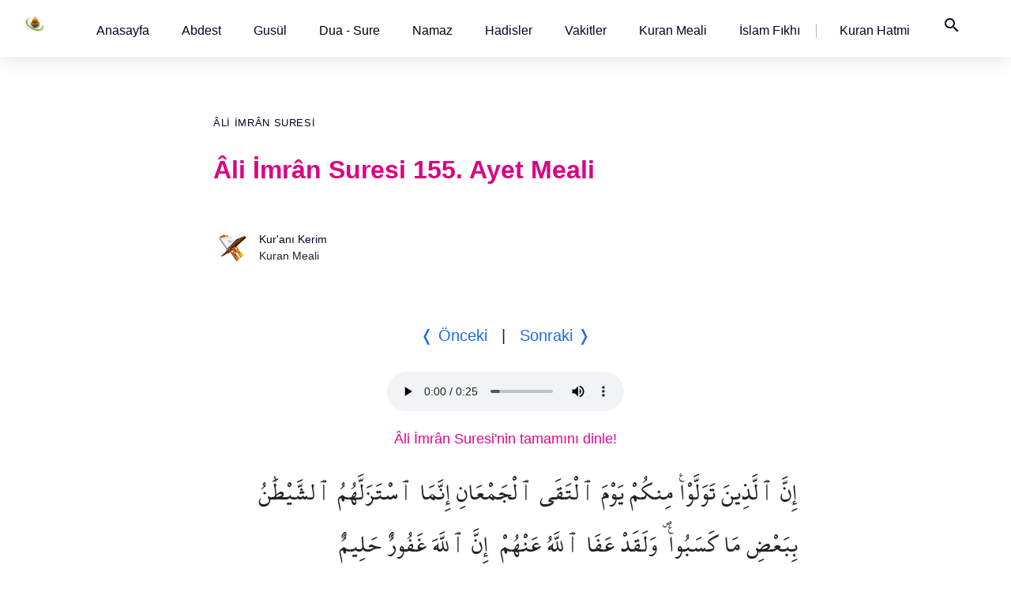

--- FILE ---
content_type: text/html; charset=utf-8
request_url: https://www.namazzamani.net/kuranmeali/ali-imran-suresi-155.ayet.htm
body_size: 48013
content:
<!doctype html>
<html ⚡ lang="tr">
<meta charset="utf-8">
<head>
<title>Âli İmrân Suresi 155. Ayet Meali, Âli İmrân 155, 3:155</title>
<meta name="author" content="İsa Sevgili">
<meta name="robots" content="index, follow"/>
<link rel="icon" href="https://www.namazzamani.net/assets/img/favicon.ico" sizes="256x256">
<meta name="viewport" content="width=device-width,minimum-scale=1,initial-scale=1">
<link rel="shortcut icon" href="/assets/img/favicon.ico">
<link rel="canonical" href="https://www.namazzamani.net/kuranmeali/ali-imran-suresi-155.ayet.htm"/>
<meta property="og:title" content="Âli İmrân Suresi 155. Ayet Meali, Âli İmrân  155, 3:155"/>
<meta property="og:url" content="https://www.namazzamani.net/kuranmeali/ali-imran-suresi-155.ayet.htm"/>
<meta property="og:description" content='3. Sure. Âli İmrân Suresi 155. Ayet Meali, Âli İmrân 155, 3:155. İki topluluğun karşılaştığı gün, içinizden yüz çevirip kaçanları, şeytan ancak yaptıkları bazı hatalardan dolayı yoldan kaydırmak istemişti. Ama yine de Allah onları affetti. Kuşkusuz Allah çok bağışlayandır, halîmdir (hemen cezalandırmaz, mühlet verir).'>
<meta property="og:image" content="https://www.namazzamani.net/assets/ayet/ali-imran-155.jpg"/>
<meta itemprop="name" content="Âli İmrân Suresi 155. Ayet Meali, Âli İmrân  155, 3:155"/>
<meta itemprop="image" content='3. Sure. Âli İmrân Suresi 155. Ayet Meali, Âli İmrân 155, 3:155. İki topluluğun karşılaştığı gün, içinizden yüz çevirip kaçanları, şeytan ancak yaptıkları bazı hatalardan dolayı yoldan kaydırmak istemişti. Ama yine de Allah onları affetti. Kuşkusuz Allah çok bağışlayandır, halîmdir (hemen cezalandırmaz, mühlet verir).'>
<script type="application/ld+json">{"@context":"https://schema.org","@type":"Article","mainEntityOfPage":{"@type":"WebPage","@id":"https://www.namazzamani.net/kuranmeali/ali-imran-155.htm"},"headline":"Âli İmrân  Suresi 155. Ayet Meali","description":"İki topluluğun karşılaştığı gün, içinizden yüz çevirip kaçanları, şeytan ancak yaptıkları bazı hatalardan dolayı yoldan kaydırmak istemişti. Ama yine de Allah onları affetti. Kuşkusuz Allah çok bağışlayandır, halîmdir (hemen cezalandırmaz, mühlet verir).","image":"https://www.namazzamani.net/assets/ayet/ali-imran-155.jpg","inLanguage":"tr","author":{"@type":"Organization","name":"Namaz Zamanı","url":"https://www.namazzamani.net/"},"dateModified":"2025-06-02T01:13:23+03:00"}</script>
<script type="application/ld+json">{"@context":"https://schema.org","@type":"AudioObject","name":"Âli İmrân  Suresi 155. Ayet - Arapça Okunuş","description":"Mişari Raşid El Afasi tarafından okunan Âli İmrân  Suresi 155. ayet.","contentUrl":"https://www.namazzamani.net/assets/Alafasy_128kbps/003155.mp3","encodingFormat":"audio/mpeg","inLanguage":"ar","publisher":{"@type":"Organization","name":"Namaz Zamanı","url":"https://www.namazzamani.net/"}}</script></head>
<style amp-boilerplate>body{-webkit-animation:-amp-start 8s steps(1,end) 0s 1 normal both;-moz-animation:-amp-start 8s steps(1,end) 0s 1 normal both;-ms-animation:-amp-start 8s steps(1,end) 0s 1 normal both;animation:-amp-start 8s steps(1,end) 0s 1 normal both}@-webkit-keyframes -amp-start{from{visibility:hidden}to{visibility:visible}}@-moz-keyframes -amp-start{from{visibility:hidden}to{visibility:visible}}@-ms-keyframes -amp-start{from{visibility:hidden}to{visibility:visible}}@-o-keyframes -amp-start{from{visibility:hidden}to{visibility:visible}}@keyframes -amp-start{from{visibility:hidden}to{visibility:visible}}</style><noscript><style amp-boilerplate>body{-webkit-animation:none;-moz-animation:none;-ms-animation:none;animation:none}</style></noscript><style amp-custom>
* {-webkit-box-sizing:border-box;-moz-box-sizing:border-box;box-sizing:border-box;margin:0;padding:0}
::selection {background-color: #f7631b;color: #fff;}
:root{
--text-color:#000;
--koyu-mavi:#166bea;
--gece-mavisi:#000624;
--fuchsia-rose:#DB0084;}
body {font-family:"Helvetica Neue",-apple-system,BlinkMacSystemFont,"Segoe UI",Arial,"Noto Sans",sans-serif,"Apple Color Emoji","Segoe UI Emoji","Segoe UI Symbol","Noto Color Emoji";background:#fff;color:var(--text-color);}
li {list-style:none;}
a {list-style:none;text-decoration:none;color:var(--gece-mavisi)}
a:hover, a link {color:var(--koyu-mavi)}
figure {margin:15px -15px}
section {padding:25px 18px;}
header {background:#fff;}
.sidebar-open-btn {font-size:24px;font-weight:400;display:none;border:0px;background:#fff;cursor:pointer;}
.grid80 {width:100%;position:fixed;display:grid;grid-template-columns:80px auto;gap:10px;box-shadow:0.00px 1.00px 28px 0px rgba(0,0,0,0.12);}
.logo {width:70px;height:auto;background:url('/assets/img/logo60x24.png') no-repeat;background-size:contain;margin:20px;padding:10px;}
amp-mega-menu nav {width:100%;padding:20px;font-size:16px;}
amp-mega-menu nav li {margin-right:13px;padding:0 12px;}
amp-mega-menu nav li:nth-child(9) {border-right:1px solid #b9b9bd;padding-right:20px;}
amp-mega-menu .menu-item[open] > span {background-color:white;}
amp-mega-menu .menu-item[open] > div {left:0px;right:0px;width:700px;height:auto;padding:48px;}
amp-mega-menu .menu-item a {text-decoration:none;}
amp-mega-menu .menu-item ul {position:relative;float:left;width:285px;overflow:hidden;}
amp-mega-menu .menu-item ul p {margin-bottom:10px;}
section h2 {font-size:57px;line-height:1.6;font-weight:400;margin:64px 30px;}
main {max-width:740px;width:100%;margin:0 auto;font-family:sans-serif;font-size:18px;line-height:1.714;color:#202124;}
main h2 {margin:30px 0;}
main p{margin-bottom:23px;text-wrap:balance}
.textarea a {color:var(--koyu-mavi);}
.textarea a:hover{text-decoration:underline;color:var(--koyu-mavi);}
.baslik{padding:60px 0px 40px;}
.kategori  {position:relative;margin:60px 0px 28px calc((100% - 740px) * 0.5);font-size:13px;justify-self:start;align-self:start;text-transform:uppercase;letter-spacing:0.05em;}
h1 {font-size:32px;line-height:1.25;font-weight:700;color:var(--fuchsia-rose);margin-bottom:75px;}
h2, main h2 {font-size:24px;line-height:1.4;font-weight:700;color:var(--gece-mavisi);margin:30px 0 15px;}
h3 {font-size:22px;line-height:1.5;margin:20px 0;}
.profil {display:flex;align-items:center;margin-top:-20px;}
.profil img {width:48px;height:48px;border-radius:50%;}
.bilgiler {margin-left:10px;}
.ad-soyad, .unvan {font-size:14px;line-height:1.5;}
.meslek {color:#888;}
.diger-yazilari{margin:0 0 25px 5px;font-size:16px}
.diger-yazilari li a{margin-left:10px;}
.v-c {max-width:1396px;width:100%;margin:0 auto;}
.diniGun {display:grid;grid-template-columns:1fr 1fr 1fr 1fr;gap:30px;}
.vaktin-cagrisi {width:calc(25% - 0px);float:left;padding:10px;}
.vaktin-cagrisi h3, .diniGun h3 {font-size:22px;width:auto;line-height:1.3;margin:6px 0 70px 0;}
.vaktin-cagrisi img, .diniGun img {transition:opacity 0.3s ease;}
.vaktin-cagrisi img:hover, .diniGun img:hover {opacity:0.8;}
.category {text-transform:uppercase;font-size:13px;letter-spacing:0.05em;}
.grid6 {display:grid;grid-template-columns:repeat(6, 1fr);grid-gap:30px;}
.footer, .footer-son  {margin:0 auto;max-width:1250px;width:100%;font-size:14px;line-height:2;padding:90px 18px 25px 18px;margin-top:90px;}
.footer li {line-height:35px;}
.footer h4  {font-size:1.2em;font-weight:500;}
.footer-son {width:100%;max-width:1250px;height:30px;padding:10px;margin-bottom:30px;}
.footer-son li  {float:right;margin-right:20px;}
@media (max-width:1250px) {.grid6 {grid-template-columns:repeat(3, 1fr);grid-gap:20px;}.footer {margin:0 auto;width:740px;}.vaktin-cagrisi {width:calc(50% - 0px);}.diniGun {grid-template-columns:1fr 1fr;gap:30px;}}
.reklamContainer {width:100%;height:453px;display:flex;margin-top:-20px;flex-direction:column;justify-content:center;align-items:center;background-color:#B1D7FE;}
.reklamContainer h3 {font-size:68px;font-weight:400;text-align:left;}
.reklamButon {width:170px;height:51px;font-size:1.4em;margin-top:10px;color:#fff;padding:9px 37px;cursor:pointer;border-radius:25px;background-color:#000;transition:background-color 0.2s ease-in-out;}
.reklamButon:hover {color:#fff;background-color:#007BFF;}
.post-terms{margin:0 0 10px;position:relative;padding-left:48px;clear:both}
.post-terms .term-type,.post-terms a{display:inline-block;font-size:16px;line-height:1.6;padding:0 11px;border:1px solid #dcdcdc;text-decoration:none;margin-right:4px;border-radius:33px;color:#464646}
.post-terms .term-type,.post-terms a:hover{color:#fff;border-color:transparent}.post-terms .term-type{margin-right:6px;background:#951c55;position:absolute;left:0;margin-top:4px}.post-terms a{margin:0 4px 4px 0}.post-terms a:last-child{margin-right:0}.post-terms .post-categories{display:inline;list-style:none;padding:0;margin:0;font-size:0}.post-terms .post-categories li{display:inline}.post-terms .post-categories li a{margin-right:4px}.post-terms .post-categories li:last-child .post-terms.cats .term-type, .post-terms a:hover{background:#629826}
.post-terms .term-type a:hover,.post-terms a:hover{text-decoration:none;}
.post-terms.cats .term-type{background:#629826}
.keyword{border:0;margin:0 0 6px;padding-bottom:18px}
.keyword hr{border:0;margin:0 0 6px;border-top:1px dotted #dcdcdc}
.keyword li {float:left}
.keyword li a{height:22px;width:auto;float:left;line-height:1.375rem;font-weight:bold;background-color:#f1f1f1;border-radius:62.5rem;font-size:12px;padding:2px 8px;color:#333;margin:0 8px 8px 0px}
.keyword li a:hover{background-color:#D8D8D8;text-decoration:none}.social-list{padding:10px;border-radius:4px;margin:0 auto;clear:both}
.social-icons{border:0;min-width:2rem;max-width:100%;width:auto;height:3rem;margin:50px 0;white-space:nowrap;overflow:hidden;text-overflow:ellipsis;border-top:1px dotted #dfdfdf;border-bottom:1px dotted #dfdfdf;padding:6px 2px 6px 8px}
.social-icon--facebook:hover{background-color:#244e7c}
.social-icon--facebook{background-color:#3067a3}
.social-icon--email:hover{background-color:#444}
.social-icon--email{background-color:#2f2f2f}
.social-icon--twitter{background-color:#03b3ee}
.social-icon--twitter:hover{background-color:#028dbc}
.social-icon--pinterest{background-color:#b9252c}
.social-icon--pinterest:hover{background-color:#8f1d22}
.social-icon--linkedin{background-color:#0071a1}
.social-icon--linkedin:hover{background-color:#004d6e}
.social-icon--whatsapp{background-color:#59cb3f}
.social-icon--whatsapp:hover{background-color:#45a92e}
.social-icon:hover, .social-icon:active, .social-icon:focus{color:#fff;text-decoration:none}
.social-icon{border:0;min-width:2rem;max-width:100%;width:auto;height:2rem;white-space:nowrap;overflow:hidden;text-overflow:ellipsis}
.social-icon svg{height:88%;width:88%;vertical-align:middle;position:absolute;top:0;bottom:0;right:0;left:0;margin:auto}
.rounded-icon{display:inline-block;vertical-align:middle;position:relative;-webkit-border-radius:62.5rem;border-radius:62.5rem}
.inline-icon svg{overflow:visible}
.inline-icon a{fill:#fff}@font-face {font-family:KuranFont; src:url('../assets/font/ShaikhHamdullahMushaf.ttf');font-display:swap}
@font-face {font-family:KuranFont; src:url('../../assets/font/ShaikhHamdullahMushaf.ttf');font-display:swap}
h1{margin-bottom:75px;}
#yon{margin:4%;width:92%;text-align:center;font-size:20px}
#yon ul{padding-inline-start:0px}
#yon li{display:inline-block;text-align:center;list-style:none}
#kuran {text-align:right}
#dinle {margin:0 auto;width:300px;margin-top:24px}
audio{max-height:100%;max-width: 100%;margin:auto;object-fit:contain}
#meal {width:auto;margin-top:20px}
#meal li {margin:3px;list-style:none;float:right;text-align:center;border:1px dashed #fff;padding:2px;line-height:20px}
#meal li:hover {border:1px dashed #229954;background-color:#e9f6ee}
.arabi, .arab {text-align:right;font-family: 'KuranFont', 'KFGQPC Uthman Taha Naskh', 'KFGQPC_Naskh', 'Traditional Arabic', 'Lateef', 'Droid Arabic Naskh';text-shadow:1px 1px 2px #eee;font-size:33px;line-height:2;width:100%;margin-bottom:10px}
.transcript{color:#008000;margin:20px 0;text-align:center;font-size:22px}
.manasi{color:#003aa5;margin-bottom:10px;text-align:center;font-size:22px}
.ayet-text {font-size:35px;font-family: 'KuranFont', 'KFGQPC Uthman Taha Naskh', 'KFGQPC_Naskh', 'Traditional Arabic', 'Lateef', 'Droid Arabic Naskh';line-height:70px;text-align:center;text-shadow:1px 1px 2px #eee;margin:20px 0 30px}
.meal-text {font-size:24px;text-align:center;color:#008000}
.anlami{color:#10802E}
#mealler {margin-top:20px}
#mealler li {padding:20px 10px;line-height:1.6;text-align:left;border:1px dashed #ededed;background-color:#fff;list-style:none}
#mealler li:hover {list-style:none;border:1px dashed #229954;background-color:#e9f6ee;}
#mealler span {color:#008000;font-style:italic}
#mealler ul{padding-left:0px;clear:both}
#ayet-list{margin-top:15px;border:1px dashed #dfe5eb}
#ayet-list:hover{border:1px dashed #229954;background-color:#e9f6ee;}
#ayet-list h3 {padding-left:10px}
#ayet-list ul {padding:10px;font: 400 18px / 1.712 Segoe UI,system-ui,-apple-system,sans-serif}
#ayet-list ul:hover{background-color:#e9f6ee}
#ayet-list li:first-child{color:#008000;font-style:italic;text-align:left}
#ayet-list li{color:#222;font-style:normal;line-height:2;padding:10px 3px;text-align:right;}
#ayet-list li:last-child {text-align:left;list-style:none}
.sayi-link {margin:0 auto;width:88%;padding:2%;border:solid 1px #dedede}
.sayi-link ul {}
.sayi-link li {float:left;width:50px;height:auto;text-align:center;}
.sayi-link a {padding:14px}
.sayi-link li a:hover {border:1px dashed #229954;}
.clear {clear:both}
.kelime, .word {font-family:KuranFont, Helvetica;}
ul.word, ul.kelime {display:grid;grid-template-columns: 4fr 3fr 3fr;grid-gap:10px;border-bottom:1px solid #dfe5eb;padding: 3px 15px;}
ul.word:hover{border-bottom:1px dashed #229954;background-color:#e9f6ee}
ul.kelime h3:first-child, ul.word li:first-child {text-align:start;}
ul.kelime h3, ul.word li:nth-child(2) {text-align:center;font-size:22px;}
ul.kelime h3:last-child, ul.word li:last-child {text-align:end;font-size:25px}
ul.word li:first-child {padding-top:6px;}#tumu {margin:0 auto;width: 99%;text-align:center;margin-top:20px;}
#tumu a {color:#ec008c;}
</style>
<link href="https://fonts.googleapis.com/icon?family=Material+Icons" rel="stylesheet">
    <script async src="https://cdn.ampproject.org/v0.js"></script>
    <script async custom-element="amp-analytics" src="https://cdn.ampproject.org/v0/amp-analytics-0.1.js"></script>
    <script async custom-element="amp-audio" src="https://cdn.ampproject.org/v0/amp-audio-0.1.js"></script>    <script async custom-template="amp-mustache" src="https://cdn.ampproject.org/v0/amp-mustache-0.2.js"></script>
    <script async custom-element="amp-list" src="https://cdn.ampproject.org/v0/amp-list-0.1.js"></script>
    <script async custom-element="amp-mega-menu" src="https://cdn.ampproject.org/v0/amp-mega-menu-0.1.js"></script>
</head>
<body>
    <header class="grid80">
    <a href="https://www.namazzamani.net/"><div class="logo"></div></a>
    <amp-mega-menu id="mega-menu" height="72" layout="fixed-height">
      <nav>
        <ul>
          <!-- list of menu items here -->
          <li class="menu-item">
            <span role="button"><a href="https://www.namazzamani.net/turkce/">Anasayfa</a></span>
          </li>
          <li class="menu-item">
            <span role="button"><a href="https://www.namazzamani.net/turkce/abdest.htm">Abdest</a></span>
          </li>
          <li class="menu-item">
            <span role="button"><a href="https://www.namazzamani.net/turkce/gusl.htm">Gusül</a></span>
          </li>
          <li class="menu-item">
            <span role="button">Dua - Sure</span>
            <div role="dialog">
              <ul>
                <h4>Dualar</h4><br>
                <p><a href="https://www.namazzamani.net/turkce/namaz_dualari.htm">Namaz duaları</a><br>
                <p><a href="https://www.namazzamani.net/turkce/subhaneke-duasi.htm">Sübhaneke duası</a><br>
                <p><a href="https://www.namazzamani.net/turkce/ettehiyyatu-duasi.htm">Ettehiyyatü duası</a><br>
                <p><a href="https://www.namazzamani.net/turkce/allahumme-barik.htm">Allahümme barik</a><br>
                <p><a href="https://www.namazzamani.net/turkce/allahumme-salli.htm">Allahümme salli</a><br>
                <p><a href="https://www.namazzamani.net/turkce/rabbena-dualari.htm">Rabbena duaları</a><br>
                <p><a href="https://www.namazzamani.net/turkce/kunut-dualari.htm">Kunut duaları</a><br>
              </ul>
              <ul>
                <h4>Sureler</h4><br>
                <p><a href="https://www.namazzamani.net/turkce/namaz_sureleri.htm">Namaz sureleri</a><br>
                <p><a href="https://www.namazzamani.net/turkce/fatiha-suresi.htm">Fatiha suresi</a><br>
                <p><a href="https://www.namazzamani.net/turkce/fil-suresi.htm">Fil suresi</a><br>
                <p><a href="https://www.namazzamani.net/turkce/kureys-suresi.htm">Kureyş suresi</a><br>
                <p><a href="https://www.namazzamani.net/turkce/maun-suresi.htm">Maun suresi</a><br>
                <p><a href="https://www.namazzamani.net/turkce/kevser-suresi.htm">Kevser suresi</a><br>
                <p><a href="https://www.namazzamani.net/turkce/kafirun-suresi.htm">Kafirun suresi</a><br>
                <p><a href="https://www.namazzamani.net/turkce/nasr-suresi.htm">Nasr suresi</a><br>
                <p><a href="https://www.namazzamani.net/turkce/tebbet-suresi.htm">Tebbet suresi</a><br>
                <p><a href="https://www.namazzamani.net/turkce/ihlas-suresi.htm">İhlas suresi</a><br>
                <p><a href="https://www.namazzamani.net/turkce/felak-suresi.htm">Felak suresi</a><br>
                <p><a href="https://www.namazzamani.net/turkce/nas-suresi.htm">Nas suresi</a><br>
              </ul>
            </div>
          </li>
          <li class="menu-item">
            <span role="button">Namaz</span>
            <div role="dialog">
              <ul>
                <h4>Nasıl kılınır</h4><br>
                <p><a href="https://namazzamani.net/namaz-nasil-kilinir/namaz-nasil-kilinir.htm">Namaz nasıl kılınır</a><br>
                <p><a href="https://www.namazzamani.net/turkce/klavuz.htm">Resimli namaz hocası</a><br>
                <p><a href="https://www.namazzamani.net/turkce/safi-mezhebinde-namaz-nasil-kilinir.htm">Şafi
                    namaz</a><br>
                <p><a href="https://www.namazzamani.net/turkce/ozet-namaz-rekatlari.htm">Özet namaz</a><br>
                <p><a href="https://www.namazzamani.net/turkce/nafile_namazlar.htm">Nafile namazlar</a><br>
                
              </ul>
              <ul>
                <p><b>Beş vakit namaz</b></p>
                <p><a href="https://www.namazzamani.net/namaz-nasil-kilinir/sabah-namazi-nasil-kilinir.htm">Sabah
                    namazı</a>
                <p><a href="https://www.namazzamani.net/namaz-nasil-kilinir/ogle-namazi-nasil-kilinir.htm">Öğle
                    namazı</a>
          </li>
          <p><a href="https://www.namazzamani.net/namaz-nasil-kilinir/ikindi-namazi-nasil-kilinir.htm">İkindi namazı</a>
          <p><a href="https://www.namazzamani.net/namaz-nasil-kilinir/aksam-namazi-nasil-kilinir.htm">Akşam namazı</a>
          <p><a href="https://www.namazzamani.net/namaz-nasil-kilinir/yatsi-namazi-nasil-kilinir.htm">Yatsı namazı</a>
          <p><a href="https://www.namazzamani.net/namaz-nasil-kilinir/vitir-namazi-nasil-kilinir.htm">Vitir namazı</a>
        </ul>
        </div>
        </li>
        <li class="menu-item">
          <span role="button"><a href="https://www.namazzamani.net/turkce/hadis_index.htm">Hadisler</a></span>
        </li>
        <li class="menu-item">
          <span role="button"><a href="/">Vakitler</a></span>
        </li>
        <li class="menu-item">
          <span role="button"><a href="https://www.namazzamani.net/kuranmeali/">Kuran Meali</a></span>
        </li>
        <li class="menu-item">
          <span role="button"><a href="https://www.namazzamani.net/fikih/islam-fikhi-ansiklopedisi.htm">İslam
          Fıkhı</a></span>
        </li>
        <li class="menu-item">
          <span role="button"><a href="https://www.namazzamani.net/hatim/">Kuran Hatmi</a></span>
        </li>
        <li class="menu-item">
          <span role="button"><a href="https://www.namazzamani.net/turkce/arama.htm"><i
                class="material-icons nav__icon">search</i></a></span>
        </li>
        </ul>
      </nav>
    </amp-mega-menu>
  </header>    <section>
        <main>
            <div class="baslik">
                <div class="kategori"><a href="ali-imran-suresi.htm">Âli İmrân Suresi</a></div>
                <h1>Âli İmrân Suresi 155. Ayet Meali</h1>
                <div class="profil">
                    <img src="https://www.namazzamani.net/kuranmeali/img/kuran.jpg" alt="Kur'anı Kerim Meali">
                    <div class="bilgiler">
                        <div class="ad-soyad"><a href="https://www.namazzamani.net/kuranmeali/">Kur'anı Kerim</a></div>
                        <div class="unvan">Kuran Meali</div>
                    </div>
                </div>
            </div>
<div class="textarea">
<div id="yon">
<ul>
<li><a href="ali-imran-suresi-154.ayet.htm">❬ Önceki </a>
</li>
<li> &nbsp; | &nbsp; </li>
<li>
<a href="ali-imran-suresi-156.ayet.htm">Sonraki ❭</a>
</li>
</ul>
</div>
<div id="dinle">
<amp-audio width="auto"
  height="50"
  src="https://www.namazzamani.net/assets/Alafasy_128kbps/003155.mp3"
  artwork="https://www.namazzamani.net/assets/img/logo-100x100.jpg"
  title="Âli İmrân Suresi 155. Ayet Meali"           
  album="Kuranı Kerim"
  artist="Mişari Raşid El Afasi">
<div fallback>Your browser doesn’t support HTML5 audio</div>
</amp-audio>
</div>
<div id="tumu"><a href="ali-imran-suresi.htm">Âli İmrân Suresi'nin tamamını dinle!</a></div>
<div id="meal">
<div class="arab">
إِنَّ ٱلَّذِينَ تَوَلَّوْا۟ مِنكُمْ يَوْمَ ٱلْتَقَى ٱلْجَمْعَانِ إِنَّمَا ٱسْتَزَلَّهُمُ ٱلشَّيْطَٰنُ بِبَعْضِ مَا كَسَبُوا۟ ۖ وَلَقَدْ عَفَا ٱللَّهُ عَنْهُمْ ۗ إِنَّ ٱللَّهَ غَفُورٌ حَلِيمٌ </div>
<div class="transcript">İnnellezîne tevellev minkum yevmel tekal cem’âni, inne mestezellehumuş şeytânu bi ba’di mâ kesebû, ve lekad afâllâhu anhum innallâhe gafûrun halîm(halîmun).</div>
<div class="manasi">İki topluluğun karşılaştığı gün, içinizden yüz çevirip kaçanları, şeytan ancak yaptıkları bazı hatalardan dolayı yoldan kaydırmak istemişti. Ama yine de Allah onları affetti. Kuşkusuz Allah çok bağışlayandır, halîmdir (hemen cezalandırmaz, mühlet verir).</div>
<div class="temizle"></div>
</div>
<div>
<ul class="kelime">
<h3>Türkçesi</h3>
<h3>Arapçası</h3>
<h3>Kökü</h3>
</ul>
<ul class="word">
<li>şüphesiz</li>
<li>إِنَّ</li>
<li></li>
</ul>
<ul class="word">
<li>kimseleri</li>
<li>الَّذِينَ</li>
<li></li>
</ul>
<ul class="word">
<li>yüz çevirip giden</li>
<li>تَوَلَّوْا</li>
<li>و ل ي</li>
</ul>
<ul class="word">
<li>içinizden</li>
<li>مِنْكُمْ</li>
<li></li>
</ul>
<ul class="word">
<li>gün</li>
<li>يَوْمَ</li>
<li>ي و م</li>
</ul>
<ul class="word">
<li>iki topluluğun</li>
<li>الْتَقَى</li>
<li>ل ق ي</li>
</ul>
<ul class="word">
<li>karşılaştığı</li>
<li>الْجَمْعَانِ</li>
<li>ج م ع</li>
</ul>
<ul class="word">
<li>şüphesiz</li>
<li>إِنَّمَا</li>
<li></li>
</ul>
<ul class="word">
<li>(yoldan) kaydırmak istemişti</li>
<li>اسْتَزَلَّهُمُ</li>
<li>ز ل ل</li>
</ul>
<ul class="word">
<li>şeytan</li>
<li>الشَّيْطَانُ</li>
<li>ش ط ن</li>
</ul>
<ul class="word">
<li>bazı</li>
<li>بِبَعْضِ</li>
<li>ب ع ض</li>
</ul>
<ul class="word">
<li>dolayı</li>
<li>مَا</li>
<li></li>
</ul>
<ul class="word">
<li>yaptıkları işlerden</li>
<li>كَسَبُوا</li>
<li>ك س ب</li>
</ul>
<ul class="word">
<li>ama elbette</li>
<li>وَلَقَدْ</li>
<li></li>
</ul>
<ul class="word">
<li>affetti</li>
<li>عَفَا</li>
<li>ع ف و</li>
</ul>
<ul class="word">
<li>Allah</li>
<li>اللَّهُ</li>
<li></li>
</ul>
<ul class="word">
<li>onları</li>
<li>عَنْهُمْ</li>
<li></li>
</ul>
<ul class="word">
<li>şüphesiz</li>
<li>إِنَّ</li>
<li></li>
</ul>
<ul class="word">
<li>Allah</li>
<li>اللَّهَ</li>
<li></li>
</ul>
<ul class="word">
<li>çok bağışlayandır</li>
<li>غَفُورٌ</li>
<li>غ ف ر</li>
</ul>
<ul class="word">
<li>halimdir</li>
<li>حَلِيمٌ</li>
<li>ح ل م</li>
</ul>
</div>
<div id="mealler">
<ul>
<li> <b>
<a href="diyanet-vakfi/ali-imran-suresi-155.ayet.htm">Diyanet İşleri Başkanlığı:</a>
</b> İki topluluğun karşılaştığı gün, içinizden yüz çevirip kaçanları, şeytan ancak yaptıkları bazı hatalardan dolayı yoldan kaydırmak istemişti. Ama yine de Allah onları affetti. Kuşkusuz Allah çok bağışlayandır, halîmdir (hemen cezalandırmaz, mühlet verir). </li>
<li> <b>
<a href="diyanet/ali-imran-suresi-155.ayet.htm">Diyanet Vakfı:</a>
</b> (Uhud´da) iki ordu karşılaştığı gün, sizi bırakıp gidenleri, sırf işledikleri bazı hatalar yüzünden şeytan (yerlerinden) kaydırmıştı. Yine de Allah onları affetti. Çünkü Allah, çok bağışlayıcıdır, halîmdir. </li>
<li> <b>
<a href="elmalili-hamdi-yazir-sadelestirilmis/ali-imran-suresi-155.ayet.htm">Elmalılı Hamdi Yazır (Sadeleştirilmiş):</a>
</b> O iki topluluk çarpıştığı gün içinizden arkasını dönenlerin, şeytan yalnızca bazı yaptıklarından dolayı ayaklarını kaydırmak istedi. Yine de Allah onları bağışladı. Allah çok bağışlayıcıdır, halimdir. </li>
<li> <b>
<a href="elmalili-hamdi-yazir/ali-imran-suresi-155.ayet.htm">Elmalılı Hamdi Yazır:</a>
</b> İki toplumun karşılaştığı gün, içinizden yüz çevirip gidenler var ya, şeytan onların kazandıkları bazı şeylerden dolayı ayaklarını kaydırmak istedi. Ama yine de Allah onları affetti. Kuşkusuz Allah çok bağışlayandır, halim(çok yumuşak)dir. </li>
<li> <b>
<a href="ali-fikri-yavuz/ali-imran-suresi-155.ayet.htm">Ali Fikri Yavuz:</a>
</b> Uhud savaşında iki ordu karşılaştığı gün içinizden arka çevirip geri dönenler (var ya!), hakikaten onları, Peygamberin emrine aykırı hareket etmeleri yüzünden, şeytan kaydırmak istedi. Bununla beraber (tevbe ettiklerinden) Allah onları bağışladı. Gerçekten Allah çok bağışlayıcıdır, azâbı geciktiricidir. </li>
<li> <b>
<a href="elmalili-hamdi-yazir-orijinal/ali-imran-suresi-155.ayet.htm">Elmalılı Hamdi Yazır (Orijinal):</a>
</b> O iki cem´iyyet çarpıştığı gün içinizden arkasını çevirenler, hakikaten onları Şeytan sırf ba´zı kesibleri behanesile kaydırmak istedi, maamafih Allah kendilerinden afvetti, Allah gafurdur halimdir </li>
<li> <b>
<a href="fizilal-il-kuran/ali-imran-suresi-155.ayet.htm">Fizilal-il Kuran:</a>
</b> İki topluluğun karşılaştığı gün savaştan geri dönenlerinizi şeytan bazı günahkar duyguları yüzünden ayartmaya girişmişti. Ama Allah onları yine de affetti. Hiç kuşkusuz Allah affedici ve halimdir. </li>
<li> <b>
<a href="hasan-basri-cantay/ali-imran-suresi-155.ayet.htm">Hasan Basri Çantay:</a>
</b> Hakıykat, iki ordu karşılaşdığı gün içinizden geri dönenler (yok mu?), onları, irtikâb etdikleri ba´zı şeyler yüzünden, ancak şeytan kaydırmak istedi. Andolsun Allah (yine) onları afvetdi. Çünkü Allah şübhesiz çok yarlığayıcıdır, halimdir (Ukuubetde, cezada acele edici değildir).  </li>
<li> <b>
<a href="ibni-kesir/ali-imran-suresi-155.ayet.htm">İbni Kesir:</a>
</b> İki topluluğun karşılaştığı gün; içinizden geri dönenleri, yaptıklarının bir kısmından ötürü şeytan yoldan çıkarmak istemiştir. Bununla beraber Allah onları bağışladı. Gerçekten Allah, Gafur´dur, Halim´dir. </li>
<li> <b>
<a href="omer-nasuhi-bilmen/ali-imran-suresi-155.ayet.htm">Ömer Nasuhi Bilmen:</a>
</b> Şüphe yok ki, iki ordunun karşılaştığı gün sizden geri dönenler yok mu, onların ayaklarını bazı kazanmış oldukları kusurları sebebiyle şeytan kaydırmak istemiştir. Ve mamafih Allah Teâlâ onları muhakkak affetmiştir. Şüphe yok ki Allah Teâlâ gafûrdur, halîmdir. </li>
<li> <b>
<a href="tefhim-ul-kuran/ali-imran-suresi-155.ayet.htm">Tefhim-ul Kuran:</a>
</b> İki topluluğun karşı karşıya geldikleri gün, sizden geri dönenleri, kazandıkları bazı şeyler dolayısıyla şeytan onların ayağını kaydırmak istemişti. Ama andolsun ki, Allah onları affetti. Şüphesiz Allah, bağışlayandır, yumuşak olandır. </li>
</ul>
</div>
<p>
Resim yüklenemedi. 
<div class="keyword"><hr>
<li><a href="https://www.namazzamani.net/kuranmeali" itemprop="keywords">Kuran Meali</a></li>
<li><a href="https://www.namazzamani.net/kuranmeali/cuz-cuz-kurani-kerim-dinle.htm" itemprop="keywords">Cüz cüz Kuran'ı Kerim dinle</a></li>
<li><a href="https://www.namazzamani.net/turkce/hatim-duasi.htm" itemprop="keywords">Hatim Duası</a></li>
<li><a href="https://www.namazzamani.net/turkce/tilavet-secdesi-nasil-yapilir.htm" itemprop="keywords">Tilavet secdesi nasıl yapılır?</a></li>
                </div>
                <div class="social-icons"><span class="inline-icon rounded-icon social-icon social-icon--facebook">
<a title="Facebook" target="_blank" rel="noreferrer" href="https://www.facebook.com/share.php?u=www.namazzamani.net/kuranmeali/ali-imran-suresi-155.ayet.htm"><svg width="32" height="32" viewBox="-2 -2 32 32"><path d="M17.9 14h-3v8H12v-8h-2v-2.9h2V8.7C12 6.8 13.1 5 16 5c1.2 0 2 .1 2 .1v3h-1.8c-1 0-1.2.5-1.2 1.3v1.8h3l-.1 2.8z"></path></svg></a>
</span>
<span class="inline-icon rounded-icon social-icon social-icon--twitter">
<a title="Twitter" target="_blank" rel="noreferrer" href="https://twitter.com/?status=@namazzamani: www.namazzamani.net/kuranmeali/ali-imran-suresi-155.ayet.htm"><svg width="32" height="32" viewBox="-2 -2 32 32"><path d="M21.3 10.5v.5c0 4.7-3.5 10.1-9.9 10.1-2 0-3.8-.6-5.3-1.6.3 0 .6.1.8.1 1.6 0 3.1-.6 4.3-1.5-1.5 0-2.8-1-3.3-2.4.2 0 .4.1.7.1l.9-.1c-1.6-.3-2.8-1.8-2.8-3.5.5.3 1 .4 1.6.4-.9-.6-1.6-1.7-1.6-2.9 0-.6.2-1.3.5-1.8 1.7 2.1 4.3 3.6 7.2 3.7-.1-.3-.1-.5-.1-.8 0-2 1.6-3.5 3.5-3.5 1 0 1.9.4 2.5 1.1.8-.1 1.5-.4 2.2-.8-.3.8-.8 1.5-1.5 1.9.7-.1 1.4-.3 2-.5-.4.4-1 1-1.7 1.5z"></path></svg></a>
</span>
<span class="inline-icon rounded-icon social-icon social-icon--pinterest">
<a title="Pinterest" target="_blank" rel="noreferrer" href="https://www.pinterest.com/pin/find/?url=www.namazzamani.net/kuranmeali/ali-imran-suresi-155.ayet.htm"><svg width="32" height="32" viewBox="-2 -2 32 32"><path d="M16.363 8C12.133 8 10 11.13 10 13.74c0 1.582.58 2.988 1.823 3.512.204.086.387.003.446-.23.04-.16.136-.568.18-.737.06-.23.036-.312-.128-.513-.36-.436-.588-1-.588-1.802 0-2.322 1.684-4.402 4.384-4.402 2.39 0 3.703 1.508 3.703 3.522 0 2.65-1.135 4.887-2.82 4.887-.93 0-1.63-.795-1.406-1.77.268-1.165.786-2.42.786-3.262 0-.752-.39-1.38-1.2-1.38-.952 0-1.716 1.017-1.716 2.38 0 .867.284 1.454.284 1.454l-1.146 5.005c-.34 1.487-.05 3.31-.026 3.493.014.108.15.134.21.05.09-.117 1.223-1.562 1.61-3.006.108-.41.625-2.526.625-2.526.31.61 1.216 1.145 2.177 1.145C20.06 19.56 22 16.87 22 13.264 22 10.54 19.764 8 16.364 8"></path></svg></a>
</span>
<span class="inline-icon rounded-icon social-icon social-icon--linkedin">
<a title="Linkedin" target="_blank" rel="noreferrer" href="https://www.linkedin.com/shareArticle?mini=true&amp;title=Namaz Zamanı&amp;url=www.namazzamani.net/kuranmeali/ali-imran-suresi-155.ayet.htm"><svg width="32" height="32" viewBox="-2 -2 32 32"><path d="M10.576 7.985c.865 0 1.568.703 1.568 1.568 0 .866-.703 1.57-1.568 1.57-.867 0-1.568-.704-1.568-1.57 0-.865.7-1.568 1.568-1.568zm-1.353 4.327h2.706v8.704H9.222v-8.704zm4.403 0h2.595v1.19h.038c.36-.685 1.244-1.407 2.56-1.407 2.737 0 3.243 1.803 3.243 4.147v4.774h-2.7v-4.232c0-1.01-.02-2.308-1.407-2.308-1.408 0-1.623 1.1-1.623 2.235v4.306h-2.704v-8.704"></path></svg></a>
</span>
<span class="inline-icon rounded-icon social-icon social-icon--whatsapp">
<a title="WhatsApp" href="whatsapp://send?text=www.namazzamani.net/kuranmeali/ali-imran-suresi-155.ayet.htm&amp;t=Namaz Zamanı"><svg width="32" height="32" viewBox="-2 -2 32 32"><path d="M22.09 7.87c-1.88-1.88-4.38-2.92-7.05-2.92-5.49 0-9.96 4.47-9.96 9.96 0 1.75.46 3.47 1.33 4.98L5 25.04l5.28-1.38c1.45.79 3.09 1.21 4.76 1.21 5.49 0 9.96-4.47 9.96-9.96 0-2.65-1.03-5.15-2.91-7.04m-7.05 15.32c-1.49 0-2.95-.4-4.22-1.15l-.3-.18-3.13.82.84-3.05-.2-.31C7.2 18 6.76 16.47 6.77 14.91c0-4.56 3.71-8.27 8.28-8.27 2.21 0 4.29.86 5.85 2.43 1.56 1.56 2.42 3.64 2.42 5.85 0 4.56-3.72 8.27-8.28 8.27m4.54-6.2c-.25-.12-1.47-.73-1.7-.81s-.39-.12-.56.12c-.17.25-.64.81-.79.97-.14.17-.29.19-.54.06-.25-.12-1.05-.39-2-1.23-.74-.66-1.24-1.47-1.38-1.72-.15-.25-.02-.38.11-.51.11-.11.25-.29.37-.44.12-.15.17-.25.25-.42.08-.17.04-.31-.02-.44-.06-.12-.56-1.35-.77-1.85-.2-.49-.41-.42-.56-.43-.14-.01-.31-.01-.48-.01-.17 0-.44.06-.66.31-.22.25-.87.85-.87 2.08 0 1.22.89 2.41 1.02 2.57.12.17 1.75 2.68 4.25 3.76.59.26 1.06.41 1.42.52.6.19 1.14.16 1.57.1.48-.07 1.47-.6 1.68-1.18s.21-1.08.14-1.18c-.06-.08-.23-.14-.48-.27"></path></svg></a>
</span></div>
            </main>
        </section>
        <a target="_blank" href="https://www.antepevdenevetasimacilik.com/">
            <section class="reklamContainer">
                <h3>Sistemli Evden Eve Taşımacılık</h3>
            </section>
        </a><section class="v-c">
    <h2>Vaktin Çağrısı</h2>
        <amp-list id="myAmpList" 
            reset-on-refresh layout="fixed-height" 
            height="430" 
            src="https://www.namazzamani.net/assets/json/Next-vaktinCagrisi-1.json" 
            binding="no">
                <template type="amp-mustache" id="amp-template-id" >
                    <div class="vaktin-cagrisi">
                    <div class="product">
                        <amp-img width="530"
                            height="425"
                            alt="{{name}}"
                            layout="responsive"
                            src="{{img}}"></amp-img>
                    </div>
                    <br><a class="category" href="{{urlCategory}}">{{titleCategory}}</a>
                        <h3><a href="{{url}}">{{name}}</a></h3>
                    </div></div>   
                </template>
        </amp-list>
</section>
<section class="v-c">
        <amp-list id="myAmpList" 
            reset-on-refresh layout="fixed-height" 
            height="430" 
            src="https://www.namazzamani.net/assets/json/Next-vaktinCagrisi-2.json" 
            binding="no">
                <template type="amp-mustache" id="amp-template-id" >
                    <div class="vaktin-cagrisi">
                    <div class="product">
                        <amp-img width="530"
                            height="425"
                            alt="{{name}}"
                            layout="responsive"
                            src="{{img}}"></amp-img>
                    </div>        
                    <div class="textV"> 
                    <br><a class="category" href="{{urlCategory}}">{{titleCategory}}</a>
                        <h3><a href="{{url}}">{{name}}</a></h3>
                    </div></div>    
                </template>
        </amp-list>
</section>
<section class="v-c">
        <amp-list id="myAmpList" 
            reset-on-refresh layout="fixed-height" 
            height="430" 
            src="https://www.namazzamani.net/assets/json/Next-vaktinCagrisi-3.json" 
            binding="no">
                <template type="amp-mustache" id="amp-template-id" >
                    <div class="vaktin-cagrisi">
                    <div class="product">
                        <amp-img width="530"
                            height="425"
                            alt="{{name}}"
                            layout="responsive"
                            src="{{img}}"></amp-img>
                    </div>        
                    <div class="textV"> 
                    <br><a class="category" href="{{urlCategory}}">{{titleCategory}}</a>
                        <h3><a href="{{url}}">{{name}}</a></h3>
                    </div></div>
                </template>
        </amp-list>
</section>

<a href="https://www.antepevdenevetasimacilik.com/amasya-sivas-sehirlerarasi-evden-eve-nakliyat-fiyatlari" target="_blank" rel="noreferrer">    <section class="reklamContainer">        <h3>Amasya Sivas Şehirlerarası Nakliyat Fiyatları</h3>    </section></a>        


        <footer>
<div class="footer grid6">
      <ul>
                  <li> <a href="fatiha-suresi.htm">1 - Fatiha  Suresi</a> </li>
                  <li> <a href="bakara-suresi.htm">2 - Bakara  Suresi</a> </li>
                  <li> <a href="ali-imran-suresi.htm">3 - Âli İmrân  Suresi</a> </li>
                  <li> <a href="nisa-suresi.htm">4 - Nisâ  Suresi</a> </li>
                  <li> <a href="maide-suresi.htm">5 - Mâide  Suresi</a> </li>
                  <li> <a href="enam-suresi.htm">6 - En`âm  Suresi</a> </li>
                  <li> <a href="araf-suresi.htm">7 - Araf  Suresi</a> </li>
                  <li> <a href="enfal-suresi.htm">8 - Enfal  Suresi</a> </li>
                  <li> <a href="tevbe-suresi.htm">9 - Tevbe  Suresi</a> </li>
                  <li> <a href="yunus-suresi.htm">10 - Yûnus  Suresi</a> </li>
                  <li> <a href="hud-suresi.htm">11 - Hûd  Suresi</a> </li>
                  <li> <a href="yusuf-suresi.htm">12 - Yûsuf  Suresi</a> </li>
                  <li> <a href="rad-suresi.htm">13 - Rad  Suresi</a> </li>
                  <li> <a href="ibrahim-suresi.htm">14 - İbrâhim  Suresi</a> </li>
                  <li> <a href="hicr-suresi.htm">15 - Hicr  Suresi</a> </li>
                  <li> <a href="nahl-suresi.htm">16 - Nahl  Suresi</a> </li>
                  <li> <a href="isra-suresi.htm">17 - İsrâ  Suresi</a> </li>
                  <li> <a href="kehf-suresi.htm">18 - Kehf  Suresi</a> </li>
                  <li> <a href="meryem-suresi.htm">19 - Meryem  Suresi</a> </li>
          </ul>
      <ul>
                  <li> <a href="taha-suresi.htm">20 - Tâhâ  Suresi</a> </li>
                  <li> <a href="enbiya-suresi.htm">21 - Enbiyâ  Suresi</a> </li>
                  <li> <a href="hacc-suresi.htm">22 - Hac  Suresi</a> </li>
                  <li> <a href="muminun-suresi.htm">23 - Müminûn  Suresi</a> </li>
                  <li> <a href="nur-suresi.htm">24 - Nûr  Suresi</a> </li>
                  <li> <a href="furkan-suresi.htm">25 - Furkân  Suresi</a> </li>
                  <li> <a href="suara-suresi.htm">26 - Şuarâ  Suresi</a> </li>
                  <li> <a href="neml-suresi.htm">27 - Neml  Suresi</a> </li>
                  <li> <a href="kasas-suresi.htm">28 - Kasas  Suresi</a> </li>
                  <li> <a href="ankebut-suresi.htm">29 - Ankebût  Suresi</a> </li>
                  <li> <a href="rum-suresi.htm">30 - Rûm  Suresi</a> </li>
                  <li> <a href="lokman-suresi.htm">31 - Lokmân  Suresi</a> </li>
                  <li> <a href="secde-suresi.htm">32 - Secde  Suresi</a> </li>
                  <li> <a href="ahzab-suresi.htm">33 - Ahzab  Suresi</a> </li>
                  <li> <a href="sebe-suresi.htm">34 - Sebe  Suresi</a> </li>
                  <li> <a href="fatir-suresi.htm">35 - Fâtır  Suresi</a> </li>
                  <li> <a href="yasin-suresi.htm">36 - Yâsîn  Suresi</a> </li>
                  <li> <a href="saffat-suresi.htm">37 - Sâffât  Suresi</a> </li>
                  <li> <a href="sad-suresi.htm">38 - Sâd  Suresi</a> </li>
          </ul>
      <ul>
                  <li> <a href="zumer-suresi.htm">39 - Zümer  Suresi</a> </li>
                  <li> <a href="mumin-suresi.htm">40 - Mü`min  Suresi</a> </li>
                  <li> <a href="fussilet-suresi.htm">41 - Fussilet  Suresi</a> </li>
                  <li> <a href="sura-suresi.htm">42 - Şûra  Suresi</a> </li>
                  <li> <a href="zuhruf-suresi.htm">43 - Zuhruf  Suresi</a> </li>
                  <li> <a href="duhan-suresi.htm">44 - Duhan  Suresi</a> </li>
                  <li> <a href="casiye-suresi.htm">45 - Câsiye  Suresi</a> </li>
                  <li> <a href="ahkaf-suresi.htm">46 - Ahkaf  Suresi</a> </li>
                  <li> <a href="muhammed-suresi.htm">47 - Muhammed  Suresi</a> </li>
                  <li> <a href="fetih-suresi.htm">48 - Fetih  Suresi</a> </li>
                  <li> <a href="hucurat-suresi.htm">49 - Hucurât  Suresi</a> </li>
                  <li> <a href="kaf-suresi.htm">50 - Kaf  Suresi</a> </li>
                  <li> <a href="zariyat-suresi.htm">51 - Zâriyât  Suresi</a> </li>
                  <li> <a href="tur-suresi.htm">52 - Tûr  Suresi</a> </li>
                  <li> <a href="necm-suresi.htm">53 - Necm  Suresi</a> </li>
                  <li> <a href="kamer-suresi.htm">54 - Kamer  Suresi</a> </li>
                  <li> <a href="rahman-suresi.htm">55 - Rahmân  Suresi</a> </li>
                  <li> <a href="vakia-suresi.htm">56 - Vâkıa  Suresi</a> </li>
                  <li> <a href="hadid-suresi.htm">57 - Hadîd  Suresi</a> </li>
          </ul>
      <ul>
                  <li> <a href="mucadele-suresi.htm">58 - Mücadele  Suresi</a> </li>
                  <li> <a href="hasr-suresi.htm">59 - Haşr  Suresi</a> </li>
                  <li> <a href="mumtehine-suresi.htm">60 - Mümtehine  Suresi</a> </li>
                  <li> <a href="saff-suresi.htm">61 - Saff  Suresi</a> </li>
                  <li> <a href="cuma-suresi.htm">62 - Cuma  Suresi</a> </li>
                  <li> <a href="munafikun-suresi.htm">63 - Münafikun  Suresi</a> </li>
                  <li> <a href="tegabun-suresi.htm">64 - Tegâbun  Suresi</a> </li>
                  <li> <a href="talak-suresi.htm">65 - Talâk  Suresi</a> </li>
                  <li> <a href="tahrim-suresi.htm">66 - Tahrîm  Suresi</a> </li>
                  <li> <a href="mulk-suresi.htm">67 - Mülk  Suresi</a> </li>
                  <li> <a href="kalem-suresi.htm">68 - Kalem  Suresi</a> </li>
                  <li> <a href="hakka-suresi.htm">69 - Hâkka  Suresi</a> </li>
                  <li> <a href="mearic-suresi.htm">70 - Meâric  Suresi</a> </li>
                  <li> <a href="nuh-suresi.htm">71 - Nûh  Suresi</a> </li>
                  <li> <a href="cin-suresi.htm">72 - Cin  Suresi</a> </li>
                  <li> <a href="muzzemmil-suresi.htm">73 - Müzzemmil  Suresi</a> </li>
                  <li> <a href="muddessir-suresi.htm">74 - Müddessir  Suresi</a> </li>
                  <li> <a href="kiyame-suresi.htm">75 - Kıyâmet  Suresi</a> </li>
                  <li> <a href="insan-suresi.htm">76 - İnsân  Suresi</a> </li>
          </ul>
      <ul>
                  <li> <a href="murselat-suresi.htm">77 - Mürselat  Suresi</a> </li>
                  <li> <a href="nebe-suresi.htm">78 - Nebe  Suresi</a> </li>
                  <li> <a href="naziat-suresi.htm">79 - Nâziât  Suresi</a> </li>
                  <li> <a href="abese-suresi.htm">80 - Abese  Suresi</a> </li>
                  <li> <a href="tekvir-suresi.htm">81 - Tekvîr  Suresi</a> </li>
                  <li> <a href="infitar-suresi.htm">82 - İnfitâr  Suresi</a> </li>
                  <li> <a href="mutaffifin-suresi.htm">83 - Mutaffifîn  Suresi</a> </li>
                  <li> <a href="insikak-suresi.htm">84 - İnşikak  Suresi</a> </li>
                  <li> <a href="buruc-suresi.htm">85 - Büruc  Suresi</a> </li>
                  <li> <a href="tarik-suresi.htm">86 - Târık  Suresi</a> </li>
                  <li> <a href="ala-suresi.htm">87 - A`lâ  Suresi</a> </li>
                  <li> <a href="gasiye-suresi.htm">88 - Gâşiye  Suresi</a> </li>
                  <li> <a href="fecr-suresi.htm">89 - Fecr  Suresi</a> </li>
                  <li> <a href="beled-suresi.htm">90 - Beled  Suresi</a> </li>
                  <li> <a href="sems-suresi.htm">91 - Şems  Suresi</a> </li>
                  <li> <a href="leyl-suresi.htm">92 - Leyl  Suresi</a> </li>
                  <li> <a href="duha-suresi.htm">93 - Duhâ  Suresi</a> </li>
                  <li> <a href="insirah-suresi.htm">94 - İnşirâh  Suresi</a> </li>
                  <li> <a href="tin-suresi.htm">95 - Tîn  Suresi</a> </li>
          </ul>
      <ul>
                  <li> <a href="alak-suresi.htm">96 - Alak  Suresi</a> </li>
                  <li> <a href="kadir-suresi.htm">97 - Kadir  Suresi</a> </li>
                  <li> <a href="beyyine-suresi.htm">98 - Beyyine  Suresi</a> </li>
                  <li> <a href="zilzal-suresi.htm">99 - Zilzâl  Suresi</a> </li>
                  <li> <a href="adiyat-suresi.htm">100 - Adiyat  Suresi</a> </li>
                  <li> <a href="karia-suresi.htm">101 - Kâria  Suresi</a> </li>
                  <li> <a href="tekasur-suresi.htm">102 - Tekâsür  Suresi</a> </li>
                  <li> <a href="asr-suresi.htm">103 - Asr  Suresi</a> </li>
                  <li> <a href="humeze-suresi.htm">104 - Hümeze  Suresi</a> </li>
                  <li> <a href="fil-suresi.htm">105 - Fîl  Suresi</a> </li>
                  <li> <a href="kureys-suresi.htm">106 - Kureyş  Suresi</a> </li>
                  <li> <a href="maun-suresi.htm">107 - Mâûn  Suresi</a> </li>
                  <li> <a href="kevser-suresi.htm">108 - Kevser  Suresi</a> </li>
                  <li> <a href="kafirun-suresi.htm">109 - Kâfirûn  Suresi</a> </li>
                  <li> <a href="nasr-suresi.htm">110 - Nasr  Suresi</a> </li>
                  <li> <a href="tebbet-suresi.htm">111 - Tebbet  Suresi</a> </li>
                  <li> <a href="ihlas-suresi.htm">112 - İhlâs  Suresi</a> </li>
                  <li> <a href="felak-suresi.htm">113 - Felak  Suresi</a> </li>
                  <li> <a href="nas-suresi.htm">114 - Nâs  Suresi</a> </li>
          </ul>
        </div>
</footer>
<div class="footer-son">
    <ul>
      <li>Copyright © 2005 - 2026 <a href="/">Namaz Zamanı</a></li>
      <li><a href="https://www.namazzamani.net/turkce/reklam.htm">Reklam</a></li>
      <li><a href="https://www.namazzamani.net/turkce/kullanim-kosullari.htm">Kullanım Koşulları</a></li>
    </ul>
  </div> 
<amp-analytics type="googleanalytics" config="https://amp.analytics-debugger.com/ga4.json" data-credentials="include">
<script type="application/json">
{
    "vars": {
                "GA4_MEASUREMENT_ID": "G-VKDDE39Z8Z",
                "GA4_ENDPOINT_HOSTNAME": "www.google-analytics.com",
                "DEFAULT_PAGEVIEW_ENABLED": true,    
                "GOOGLE_CONSENT_ENABLED": false,
                "WEBVITALS_TRACKING": false,
                "PERFORMANCE_TIMING_TRACKING": false,
                "SEND_DOUBLECLICK_BEACON": false
    }
}
</script>
</amp-analytics>    </body>
</html>